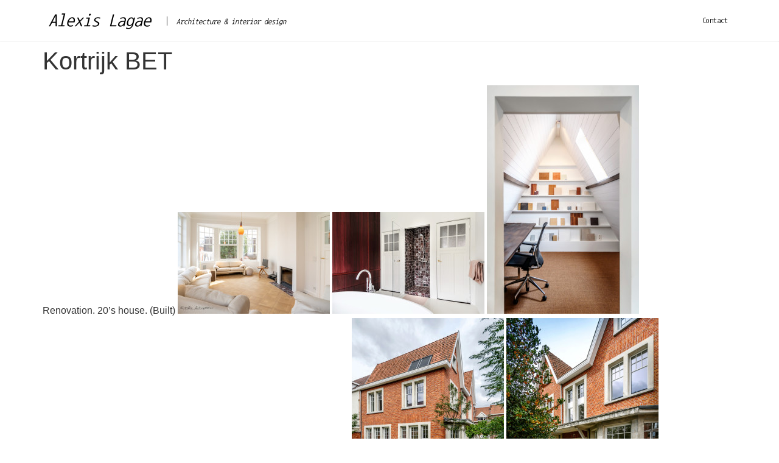

--- FILE ---
content_type: text/html; charset=UTF-8
request_url: http://www.alexislagae.be/2021/04/29/kortrijk-3/
body_size: 9282
content:
<!doctype html>
<html lang="en-GB">
<head>
	<meta charset="UTF-8">
		<meta name="viewport" content="width=device-width, initial-scale=1">
	<link rel="profile" href="https://gmpg.org/xfn/11">
	<title>Kortrijk BET &#8211; Alexis Lagae</title>
<meta name='robots' content='max-image-preview:large' />
<link rel='dns-prefetch' href='//s.w.org' />
<link rel="alternate" type="application/rss+xml" title="Alexis Lagae &raquo; Feed" href="http://www.alexislagae.be/feed/" />
<link rel="alternate" type="application/rss+xml" title="Alexis Lagae &raquo; Comments Feed" href="http://www.alexislagae.be/comments/feed/" />
<link rel="alternate" type="application/rss+xml" title="Alexis Lagae &raquo; Kortrijk BET Comments Feed" href="http://www.alexislagae.be/2021/04/29/kortrijk-3/feed/" />
<script>
window._wpemojiSettings = {"baseUrl":"https:\/\/s.w.org\/images\/core\/emoji\/14.0.0\/72x72\/","ext":".png","svgUrl":"https:\/\/s.w.org\/images\/core\/emoji\/14.0.0\/svg\/","svgExt":".svg","source":{"concatemoji":"http:\/\/www.alexislagae.be\/wp-includes\/js\/wp-emoji-release.min.js?ver=6.0.11"}};
/*! This file is auto-generated */
!function(e,a,t){var n,r,o,i=a.createElement("canvas"),p=i.getContext&&i.getContext("2d");function s(e,t){var a=String.fromCharCode,e=(p.clearRect(0,0,i.width,i.height),p.fillText(a.apply(this,e),0,0),i.toDataURL());return p.clearRect(0,0,i.width,i.height),p.fillText(a.apply(this,t),0,0),e===i.toDataURL()}function c(e){var t=a.createElement("script");t.src=e,t.defer=t.type="text/javascript",a.getElementsByTagName("head")[0].appendChild(t)}for(o=Array("flag","emoji"),t.supports={everything:!0,everythingExceptFlag:!0},r=0;r<o.length;r++)t.supports[o[r]]=function(e){if(!p||!p.fillText)return!1;switch(p.textBaseline="top",p.font="600 32px Arial",e){case"flag":return s([127987,65039,8205,9895,65039],[127987,65039,8203,9895,65039])?!1:!s([55356,56826,55356,56819],[55356,56826,8203,55356,56819])&&!s([55356,57332,56128,56423,56128,56418,56128,56421,56128,56430,56128,56423,56128,56447],[55356,57332,8203,56128,56423,8203,56128,56418,8203,56128,56421,8203,56128,56430,8203,56128,56423,8203,56128,56447]);case"emoji":return!s([129777,127995,8205,129778,127999],[129777,127995,8203,129778,127999])}return!1}(o[r]),t.supports.everything=t.supports.everything&&t.supports[o[r]],"flag"!==o[r]&&(t.supports.everythingExceptFlag=t.supports.everythingExceptFlag&&t.supports[o[r]]);t.supports.everythingExceptFlag=t.supports.everythingExceptFlag&&!t.supports.flag,t.DOMReady=!1,t.readyCallback=function(){t.DOMReady=!0},t.supports.everything||(n=function(){t.readyCallback()},a.addEventListener?(a.addEventListener("DOMContentLoaded",n,!1),e.addEventListener("load",n,!1)):(e.attachEvent("onload",n),a.attachEvent("onreadystatechange",function(){"complete"===a.readyState&&t.readyCallback()})),(e=t.source||{}).concatemoji?c(e.concatemoji):e.wpemoji&&e.twemoji&&(c(e.twemoji),c(e.wpemoji)))}(window,document,window._wpemojiSettings);
</script>
<style>
img.wp-smiley,
img.emoji {
	display: inline !important;
	border: none !important;
	box-shadow: none !important;
	height: 1em !important;
	width: 1em !important;
	margin: 0 0.07em !important;
	vertical-align: -0.1em !important;
	background: none !important;
	padding: 0 !important;
}
</style>
	<link rel='stylesheet' id='wp-block-library-css'  href='http://www.alexislagae.be/wp-includes/css/dist/block-library/style.min.css?ver=6.0.11' media='all' />
<link rel='stylesheet' id='jet-engine-frontend-css'  href='http://www.alexislagae.be/wp-content/plugins/jet-engine/assets/css/frontend.css?ver=3.0.5' media='all' />
<style id='global-styles-inline-css'>
body{--wp--preset--color--black: #000000;--wp--preset--color--cyan-bluish-gray: #abb8c3;--wp--preset--color--white: #ffffff;--wp--preset--color--pale-pink: #f78da7;--wp--preset--color--vivid-red: #cf2e2e;--wp--preset--color--luminous-vivid-orange: #ff6900;--wp--preset--color--luminous-vivid-amber: #fcb900;--wp--preset--color--light-green-cyan: #7bdcb5;--wp--preset--color--vivid-green-cyan: #00d084;--wp--preset--color--pale-cyan-blue: #8ed1fc;--wp--preset--color--vivid-cyan-blue: #0693e3;--wp--preset--color--vivid-purple: #9b51e0;--wp--preset--gradient--vivid-cyan-blue-to-vivid-purple: linear-gradient(135deg,rgba(6,147,227,1) 0%,rgb(155,81,224) 100%);--wp--preset--gradient--light-green-cyan-to-vivid-green-cyan: linear-gradient(135deg,rgb(122,220,180) 0%,rgb(0,208,130) 100%);--wp--preset--gradient--luminous-vivid-amber-to-luminous-vivid-orange: linear-gradient(135deg,rgba(252,185,0,1) 0%,rgba(255,105,0,1) 100%);--wp--preset--gradient--luminous-vivid-orange-to-vivid-red: linear-gradient(135deg,rgba(255,105,0,1) 0%,rgb(207,46,46) 100%);--wp--preset--gradient--very-light-gray-to-cyan-bluish-gray: linear-gradient(135deg,rgb(238,238,238) 0%,rgb(169,184,195) 100%);--wp--preset--gradient--cool-to-warm-spectrum: linear-gradient(135deg,rgb(74,234,220) 0%,rgb(151,120,209) 20%,rgb(207,42,186) 40%,rgb(238,44,130) 60%,rgb(251,105,98) 80%,rgb(254,248,76) 100%);--wp--preset--gradient--blush-light-purple: linear-gradient(135deg,rgb(255,206,236) 0%,rgb(152,150,240) 100%);--wp--preset--gradient--blush-bordeaux: linear-gradient(135deg,rgb(254,205,165) 0%,rgb(254,45,45) 50%,rgb(107,0,62) 100%);--wp--preset--gradient--luminous-dusk: linear-gradient(135deg,rgb(255,203,112) 0%,rgb(199,81,192) 50%,rgb(65,88,208) 100%);--wp--preset--gradient--pale-ocean: linear-gradient(135deg,rgb(255,245,203) 0%,rgb(182,227,212) 50%,rgb(51,167,181) 100%);--wp--preset--gradient--electric-grass: linear-gradient(135deg,rgb(202,248,128) 0%,rgb(113,206,126) 100%);--wp--preset--gradient--midnight: linear-gradient(135deg,rgb(2,3,129) 0%,rgb(40,116,252) 100%);--wp--preset--duotone--dark-grayscale: url('#wp-duotone-dark-grayscale');--wp--preset--duotone--grayscale: url('#wp-duotone-grayscale');--wp--preset--duotone--purple-yellow: url('#wp-duotone-purple-yellow');--wp--preset--duotone--blue-red: url('#wp-duotone-blue-red');--wp--preset--duotone--midnight: url('#wp-duotone-midnight');--wp--preset--duotone--magenta-yellow: url('#wp-duotone-magenta-yellow');--wp--preset--duotone--purple-green: url('#wp-duotone-purple-green');--wp--preset--duotone--blue-orange: url('#wp-duotone-blue-orange');--wp--preset--font-size--small: 13px;--wp--preset--font-size--medium: 20px;--wp--preset--font-size--large: 36px;--wp--preset--font-size--x-large: 42px;}.has-black-color{color: var(--wp--preset--color--black) !important;}.has-cyan-bluish-gray-color{color: var(--wp--preset--color--cyan-bluish-gray) !important;}.has-white-color{color: var(--wp--preset--color--white) !important;}.has-pale-pink-color{color: var(--wp--preset--color--pale-pink) !important;}.has-vivid-red-color{color: var(--wp--preset--color--vivid-red) !important;}.has-luminous-vivid-orange-color{color: var(--wp--preset--color--luminous-vivid-orange) !important;}.has-luminous-vivid-amber-color{color: var(--wp--preset--color--luminous-vivid-amber) !important;}.has-light-green-cyan-color{color: var(--wp--preset--color--light-green-cyan) !important;}.has-vivid-green-cyan-color{color: var(--wp--preset--color--vivid-green-cyan) !important;}.has-pale-cyan-blue-color{color: var(--wp--preset--color--pale-cyan-blue) !important;}.has-vivid-cyan-blue-color{color: var(--wp--preset--color--vivid-cyan-blue) !important;}.has-vivid-purple-color{color: var(--wp--preset--color--vivid-purple) !important;}.has-black-background-color{background-color: var(--wp--preset--color--black) !important;}.has-cyan-bluish-gray-background-color{background-color: var(--wp--preset--color--cyan-bluish-gray) !important;}.has-white-background-color{background-color: var(--wp--preset--color--white) !important;}.has-pale-pink-background-color{background-color: var(--wp--preset--color--pale-pink) !important;}.has-vivid-red-background-color{background-color: var(--wp--preset--color--vivid-red) !important;}.has-luminous-vivid-orange-background-color{background-color: var(--wp--preset--color--luminous-vivid-orange) !important;}.has-luminous-vivid-amber-background-color{background-color: var(--wp--preset--color--luminous-vivid-amber) !important;}.has-light-green-cyan-background-color{background-color: var(--wp--preset--color--light-green-cyan) !important;}.has-vivid-green-cyan-background-color{background-color: var(--wp--preset--color--vivid-green-cyan) !important;}.has-pale-cyan-blue-background-color{background-color: var(--wp--preset--color--pale-cyan-blue) !important;}.has-vivid-cyan-blue-background-color{background-color: var(--wp--preset--color--vivid-cyan-blue) !important;}.has-vivid-purple-background-color{background-color: var(--wp--preset--color--vivid-purple) !important;}.has-black-border-color{border-color: var(--wp--preset--color--black) !important;}.has-cyan-bluish-gray-border-color{border-color: var(--wp--preset--color--cyan-bluish-gray) !important;}.has-white-border-color{border-color: var(--wp--preset--color--white) !important;}.has-pale-pink-border-color{border-color: var(--wp--preset--color--pale-pink) !important;}.has-vivid-red-border-color{border-color: var(--wp--preset--color--vivid-red) !important;}.has-luminous-vivid-orange-border-color{border-color: var(--wp--preset--color--luminous-vivid-orange) !important;}.has-luminous-vivid-amber-border-color{border-color: var(--wp--preset--color--luminous-vivid-amber) !important;}.has-light-green-cyan-border-color{border-color: var(--wp--preset--color--light-green-cyan) !important;}.has-vivid-green-cyan-border-color{border-color: var(--wp--preset--color--vivid-green-cyan) !important;}.has-pale-cyan-blue-border-color{border-color: var(--wp--preset--color--pale-cyan-blue) !important;}.has-vivid-cyan-blue-border-color{border-color: var(--wp--preset--color--vivid-cyan-blue) !important;}.has-vivid-purple-border-color{border-color: var(--wp--preset--color--vivid-purple) !important;}.has-vivid-cyan-blue-to-vivid-purple-gradient-background{background: var(--wp--preset--gradient--vivid-cyan-blue-to-vivid-purple) !important;}.has-light-green-cyan-to-vivid-green-cyan-gradient-background{background: var(--wp--preset--gradient--light-green-cyan-to-vivid-green-cyan) !important;}.has-luminous-vivid-amber-to-luminous-vivid-orange-gradient-background{background: var(--wp--preset--gradient--luminous-vivid-amber-to-luminous-vivid-orange) !important;}.has-luminous-vivid-orange-to-vivid-red-gradient-background{background: var(--wp--preset--gradient--luminous-vivid-orange-to-vivid-red) !important;}.has-very-light-gray-to-cyan-bluish-gray-gradient-background{background: var(--wp--preset--gradient--very-light-gray-to-cyan-bluish-gray) !important;}.has-cool-to-warm-spectrum-gradient-background{background: var(--wp--preset--gradient--cool-to-warm-spectrum) !important;}.has-blush-light-purple-gradient-background{background: var(--wp--preset--gradient--blush-light-purple) !important;}.has-blush-bordeaux-gradient-background{background: var(--wp--preset--gradient--blush-bordeaux) !important;}.has-luminous-dusk-gradient-background{background: var(--wp--preset--gradient--luminous-dusk) !important;}.has-pale-ocean-gradient-background{background: var(--wp--preset--gradient--pale-ocean) !important;}.has-electric-grass-gradient-background{background: var(--wp--preset--gradient--electric-grass) !important;}.has-midnight-gradient-background{background: var(--wp--preset--gradient--midnight) !important;}.has-small-font-size{font-size: var(--wp--preset--font-size--small) !important;}.has-medium-font-size{font-size: var(--wp--preset--font-size--medium) !important;}.has-large-font-size{font-size: var(--wp--preset--font-size--large) !important;}.has-x-large-font-size{font-size: var(--wp--preset--font-size--x-large) !important;}
</style>
<link rel='stylesheet' id='hello-elementor-css'  href='http://www.alexislagae.be/wp-content/themes/hello-elementor/style.min.css?ver=2.6.1' media='all' />
<link rel='stylesheet' id='hello-elementor-theme-style-css'  href='http://www.alexislagae.be/wp-content/themes/hello-elementor/theme.min.css?ver=2.6.1' media='all' />
<link rel='stylesheet' id='elementor-frontend-css'  href='http://www.alexislagae.be/wp-content/plugins/elementor/assets/css/frontend-lite.min.css?ver=3.23.4' media='all' />
<link rel='stylesheet' id='elementor-post-811-css'  href='http://www.alexislagae.be/wp-content/uploads/elementor/css/post-811.css?ver=1722893821' media='all' />
<link rel='stylesheet' id='font-awesome-css'  href='http://www.alexislagae.be/wp-content/plugins/elementor/assets/lib/font-awesome/css/font-awesome.min.css?ver=4.7.0' media='all' />
<link rel='stylesheet' id='jet-popup-frontend-css'  href='http://www.alexislagae.be/wp-content/plugins/jet-popup/assets/css/jet-popup-frontend.css?ver=1.6.1' media='all' />
<link rel='stylesheet' id='jet-elements-css'  href='http://www.alexislagae.be/wp-content/plugins/jet-elements/assets/css/jet-elements.css?ver=2.6.6' media='all' />
<link rel='stylesheet' id='jet-elements-skin-css'  href='http://www.alexislagae.be/wp-content/plugins/jet-elements/assets/css/jet-elements-skin.css?ver=2.6.6' media='all' />
<link rel='stylesheet' id='elementor-icons-css'  href='http://www.alexislagae.be/wp-content/plugins/elementor/assets/lib/eicons/css/elementor-icons.min.css?ver=5.30.0' media='all' />
<link rel='stylesheet' id='swiper-css'  href='http://www.alexislagae.be/wp-content/plugins/elementor/assets/lib/swiper/v8/css/swiper.min.css?ver=8.4.5' media='all' />
<link rel='stylesheet' id='elementor-pro-css'  href='http://www.alexislagae.be/wp-content/plugins/elementor-pro/assets/css/frontend-lite.min.css?ver=3.7.5' media='all' />
<link rel='stylesheet' id='elementor-global-css'  href='http://www.alexislagae.be/wp-content/uploads/elementor/css/global.css?ver=1722893822' media='all' />
<link rel='stylesheet' id='elementor-post-900-css'  href='http://www.alexislagae.be/wp-content/uploads/elementor/css/post-900.css?ver=1722893822' media='all' />
<link rel='stylesheet' id='elementor-post-904-css'  href='http://www.alexislagae.be/wp-content/uploads/elementor/css/post-904.css?ver=1722893822' media='all' />
<link rel='stylesheet' id='google-fonts-1-css'  href='https://fonts.googleapis.com/css?family=Nanum+Gothic+Coding%3A100%2C100italic%2C200%2C200italic%2C300%2C300italic%2C400%2C400italic%2C500%2C500italic%2C600%2C600italic%2C700%2C700italic%2C800%2C800italic%2C900%2C900italic&#038;display=auto&#038;ver=6.0.11' media='all' />
<link rel="preconnect" href="https://fonts.gstatic.com/" crossorigin><script src='http://www.alexislagae.be/wp-includes/js/jquery/jquery.min.js?ver=3.6.0' id='jquery-core-js'></script>
<script src='http://www.alexislagae.be/wp-includes/js/jquery/jquery-migrate.min.js?ver=3.3.2' id='jquery-migrate-js'></script>
<link rel="https://api.w.org/" href="http://www.alexislagae.be/wp-json/" /><link rel="alternate" type="application/json" href="http://www.alexislagae.be/wp-json/wp/v2/posts/552" /><link rel="EditURI" type="application/rsd+xml" title="RSD" href="http://www.alexislagae.be/xmlrpc.php?rsd" />
<link rel="wlwmanifest" type="application/wlwmanifest+xml" href="http://www.alexislagae.be/wp-includes/wlwmanifest.xml" /> 
<meta name="generator" content="WordPress 6.0.11" />
<link rel="canonical" href="http://www.alexislagae.be/2021/04/29/kortrijk-3/" />
<link rel='shortlink' href='http://www.alexislagae.be/?p=552' />
<link rel="alternate" type="application/json+oembed" href="http://www.alexislagae.be/wp-json/oembed/1.0/embed?url=http%3A%2F%2Fwww.alexislagae.be%2F2021%2F04%2F29%2Fkortrijk-3%2F" />
<link rel="alternate" type="text/xml+oembed" href="http://www.alexislagae.be/wp-json/oembed/1.0/embed?url=http%3A%2F%2Fwww.alexislagae.be%2F2021%2F04%2F29%2Fkortrijk-3%2F&#038;format=xml" />
<meta name="generator" content="Elementor 3.23.4; features: e_optimized_css_loading, additional_custom_breakpoints, e_lazyload; settings: css_print_method-external, google_font-enabled, font_display-auto">
			<style>
				.e-con.e-parent:nth-of-type(n+4):not(.e-lazyloaded):not(.e-no-lazyload),
				.e-con.e-parent:nth-of-type(n+4):not(.e-lazyloaded):not(.e-no-lazyload) * {
					background-image: none !important;
				}
				@media screen and (max-height: 1024px) {
					.e-con.e-parent:nth-of-type(n+3):not(.e-lazyloaded):not(.e-no-lazyload),
					.e-con.e-parent:nth-of-type(n+3):not(.e-lazyloaded):not(.e-no-lazyload) * {
						background-image: none !important;
					}
				}
				@media screen and (max-height: 640px) {
					.e-con.e-parent:nth-of-type(n+2):not(.e-lazyloaded):not(.e-no-lazyload),
					.e-con.e-parent:nth-of-type(n+2):not(.e-lazyloaded):not(.e-no-lazyload) * {
						background-image: none !important;
					}
				}
			</style>
			<link rel="icon" href="http://www.alexislagae.be/wp-content/uploads/2022/10/cropped-Favicon-32x32.png" sizes="32x32" />
<link rel="icon" href="http://www.alexislagae.be/wp-content/uploads/2022/10/cropped-Favicon-192x192.png" sizes="192x192" />
<link rel="apple-touch-icon" href="http://www.alexislagae.be/wp-content/uploads/2022/10/cropped-Favicon-180x180.png" />
<meta name="msapplication-TileImage" content="http://www.alexislagae.be/wp-content/uploads/2022/10/cropped-Favicon-270x270.png" />
		<style id="wp-custom-css">
			.elementor-853 .elementor-element.elementor-element-d1c6f73 .jet-listing-dynamic-field .jet-listing-dynamic-field__content {
    width: auto;
    font-size: 0.8em;
    font-style: italic;
}

.elementor-853 .elementor-element.elementor-element-cb9bd01 {
    width: auto;
    max-width: auto;
    font-size: 0.8em;
    font-style: italic;
}		</style>
		</head>
<body class="post-template-default single single-post postid-552 single-format-standard elementor-default elementor-kit-811">

<svg xmlns="http://www.w3.org/2000/svg" viewBox="0 0 0 0" width="0" height="0" focusable="false" role="none" style="visibility: hidden; position: absolute; left: -9999px; overflow: hidden;" ><defs><filter id="wp-duotone-dark-grayscale"><feColorMatrix color-interpolation-filters="sRGB" type="matrix" values=" .299 .587 .114 0 0 .299 .587 .114 0 0 .299 .587 .114 0 0 .299 .587 .114 0 0 " /><feComponentTransfer color-interpolation-filters="sRGB" ><feFuncR type="table" tableValues="0 0.49803921568627" /><feFuncG type="table" tableValues="0 0.49803921568627" /><feFuncB type="table" tableValues="0 0.49803921568627" /><feFuncA type="table" tableValues="1 1" /></feComponentTransfer><feComposite in2="SourceGraphic" operator="in" /></filter></defs></svg><svg xmlns="http://www.w3.org/2000/svg" viewBox="0 0 0 0" width="0" height="0" focusable="false" role="none" style="visibility: hidden; position: absolute; left: -9999px; overflow: hidden;" ><defs><filter id="wp-duotone-grayscale"><feColorMatrix color-interpolation-filters="sRGB" type="matrix" values=" .299 .587 .114 0 0 .299 .587 .114 0 0 .299 .587 .114 0 0 .299 .587 .114 0 0 " /><feComponentTransfer color-interpolation-filters="sRGB" ><feFuncR type="table" tableValues="0 1" /><feFuncG type="table" tableValues="0 1" /><feFuncB type="table" tableValues="0 1" /><feFuncA type="table" tableValues="1 1" /></feComponentTransfer><feComposite in2="SourceGraphic" operator="in" /></filter></defs></svg><svg xmlns="http://www.w3.org/2000/svg" viewBox="0 0 0 0" width="0" height="0" focusable="false" role="none" style="visibility: hidden; position: absolute; left: -9999px; overflow: hidden;" ><defs><filter id="wp-duotone-purple-yellow"><feColorMatrix color-interpolation-filters="sRGB" type="matrix" values=" .299 .587 .114 0 0 .299 .587 .114 0 0 .299 .587 .114 0 0 .299 .587 .114 0 0 " /><feComponentTransfer color-interpolation-filters="sRGB" ><feFuncR type="table" tableValues="0.54901960784314 0.98823529411765" /><feFuncG type="table" tableValues="0 1" /><feFuncB type="table" tableValues="0.71764705882353 0.25490196078431" /><feFuncA type="table" tableValues="1 1" /></feComponentTransfer><feComposite in2="SourceGraphic" operator="in" /></filter></defs></svg><svg xmlns="http://www.w3.org/2000/svg" viewBox="0 0 0 0" width="0" height="0" focusable="false" role="none" style="visibility: hidden; position: absolute; left: -9999px; overflow: hidden;" ><defs><filter id="wp-duotone-blue-red"><feColorMatrix color-interpolation-filters="sRGB" type="matrix" values=" .299 .587 .114 0 0 .299 .587 .114 0 0 .299 .587 .114 0 0 .299 .587 .114 0 0 " /><feComponentTransfer color-interpolation-filters="sRGB" ><feFuncR type="table" tableValues="0 1" /><feFuncG type="table" tableValues="0 0.27843137254902" /><feFuncB type="table" tableValues="0.5921568627451 0.27843137254902" /><feFuncA type="table" tableValues="1 1" /></feComponentTransfer><feComposite in2="SourceGraphic" operator="in" /></filter></defs></svg><svg xmlns="http://www.w3.org/2000/svg" viewBox="0 0 0 0" width="0" height="0" focusable="false" role="none" style="visibility: hidden; position: absolute; left: -9999px; overflow: hidden;" ><defs><filter id="wp-duotone-midnight"><feColorMatrix color-interpolation-filters="sRGB" type="matrix" values=" .299 .587 .114 0 0 .299 .587 .114 0 0 .299 .587 .114 0 0 .299 .587 .114 0 0 " /><feComponentTransfer color-interpolation-filters="sRGB" ><feFuncR type="table" tableValues="0 0" /><feFuncG type="table" tableValues="0 0.64705882352941" /><feFuncB type="table" tableValues="0 1" /><feFuncA type="table" tableValues="1 1" /></feComponentTransfer><feComposite in2="SourceGraphic" operator="in" /></filter></defs></svg><svg xmlns="http://www.w3.org/2000/svg" viewBox="0 0 0 0" width="0" height="0" focusable="false" role="none" style="visibility: hidden; position: absolute; left: -9999px; overflow: hidden;" ><defs><filter id="wp-duotone-magenta-yellow"><feColorMatrix color-interpolation-filters="sRGB" type="matrix" values=" .299 .587 .114 0 0 .299 .587 .114 0 0 .299 .587 .114 0 0 .299 .587 .114 0 0 " /><feComponentTransfer color-interpolation-filters="sRGB" ><feFuncR type="table" tableValues="0.78039215686275 1" /><feFuncG type="table" tableValues="0 0.94901960784314" /><feFuncB type="table" tableValues="0.35294117647059 0.47058823529412" /><feFuncA type="table" tableValues="1 1" /></feComponentTransfer><feComposite in2="SourceGraphic" operator="in" /></filter></defs></svg><svg xmlns="http://www.w3.org/2000/svg" viewBox="0 0 0 0" width="0" height="0" focusable="false" role="none" style="visibility: hidden; position: absolute; left: -9999px; overflow: hidden;" ><defs><filter id="wp-duotone-purple-green"><feColorMatrix color-interpolation-filters="sRGB" type="matrix" values=" .299 .587 .114 0 0 .299 .587 .114 0 0 .299 .587 .114 0 0 .299 .587 .114 0 0 " /><feComponentTransfer color-interpolation-filters="sRGB" ><feFuncR type="table" tableValues="0.65098039215686 0.40392156862745" /><feFuncG type="table" tableValues="0 1" /><feFuncB type="table" tableValues="0.44705882352941 0.4" /><feFuncA type="table" tableValues="1 1" /></feComponentTransfer><feComposite in2="SourceGraphic" operator="in" /></filter></defs></svg><svg xmlns="http://www.w3.org/2000/svg" viewBox="0 0 0 0" width="0" height="0" focusable="false" role="none" style="visibility: hidden; position: absolute; left: -9999px; overflow: hidden;" ><defs><filter id="wp-duotone-blue-orange"><feColorMatrix color-interpolation-filters="sRGB" type="matrix" values=" .299 .587 .114 0 0 .299 .587 .114 0 0 .299 .587 .114 0 0 .299 .587 .114 0 0 " /><feComponentTransfer color-interpolation-filters="sRGB" ><feFuncR type="table" tableValues="0.098039215686275 1" /><feFuncG type="table" tableValues="0 0.66274509803922" /><feFuncB type="table" tableValues="0.84705882352941 0.41960784313725" /><feFuncA type="table" tableValues="1 1" /></feComponentTransfer><feComposite in2="SourceGraphic" operator="in" /></filter></defs></svg>
<a class="skip-link screen-reader-text" href="#content">
	Skip to content</a>

		<div data-elementor-type="header" data-elementor-id="900" class="elementor elementor-900 elementor-location-header">
					<div class="elementor-section-wrap">
								<section class="elementor-section elementor-top-section elementor-element elementor-element-20cab1e elementor-section-boxed elementor-section-height-default elementor-section-height-default" data-id="20cab1e" data-element_type="section" data-settings="{&quot;jet_parallax_layout_list&quot;:[],&quot;background_background&quot;:&quot;classic&quot;}">
						<div class="elementor-container elementor-column-gap-default">
					<div class="elementor-column elementor-col-33 elementor-top-column elementor-element elementor-element-f7f612e" data-id="f7f612e" data-element_type="column">
			<div class="elementor-widget-wrap elementor-element-populated">
						<div class="elementor-element elementor-element-145df87 elementor-widget elementor-widget-heading" data-id="145df87" data-element_type="widget" data-widget_type="heading.default">
				<div class="elementor-widget-container">
			<style>/*! elementor - v3.23.0 - 05-08-2024 */
.elementor-heading-title{padding:0;margin:0;line-height:1}.elementor-widget-heading .elementor-heading-title[class*=elementor-size-]>a{color:inherit;font-size:inherit;line-height:inherit}.elementor-widget-heading .elementor-heading-title.elementor-size-small{font-size:15px}.elementor-widget-heading .elementor-heading-title.elementor-size-medium{font-size:19px}.elementor-widget-heading .elementor-heading-title.elementor-size-large{font-size:29px}.elementor-widget-heading .elementor-heading-title.elementor-size-xl{font-size:39px}.elementor-widget-heading .elementor-heading-title.elementor-size-xxl{font-size:59px}</style><h1 class="elementor-heading-title elementor-size-default"><a href="https://www.alexislagae.be/">Alexis Lagae</a></h1>		</div>
				</div>
					</div>
		</div>
				<div class="elementor-column elementor-col-33 elementor-top-column elementor-element elementor-element-f46ace3" data-id="f46ace3" data-element_type="column">
			<div class="elementor-widget-wrap elementor-element-populated">
						<div class="elementor-element elementor-element-667d5b0 elementor-widget elementor-widget-heading" data-id="667d5b0" data-element_type="widget" data-widget_type="heading.default">
				<div class="elementor-widget-container">
			<h2 class="elementor-heading-title elementor-size-default">Architecture & interior design</h2>		</div>
				</div>
					</div>
		</div>
				<div class="elementor-column elementor-col-33 elementor-top-column elementor-element elementor-element-fa4e646" data-id="fa4e646" data-element_type="column">
			<div class="elementor-widget-wrap elementor-element-populated">
						<div class="elementor-element elementor-element-9fbb07e elementor-widget elementor-widget-heading" data-id="9fbb07e" data-element_type="widget" data-widget_type="heading.default">
				<div class="elementor-widget-container">
			<h2 class="elementor-heading-title elementor-size-default"><a href="https://www.alexislagae.be/contact/">Contact</a></h2>		</div>
				</div>
					</div>
		</div>
					</div>
		</section>
							</div>
				</div>
		
<main id="content" class="site-main post-552 post type-post status-publish format-standard hentry category-uncategorised" role="main">
			<header class="page-header">
			<h1 class="entry-title">Kortrijk BET</h1>		</header>
		<div class="page-content">
		<p>Renovation. 20&#8217;s house. (Built) <img width="250" height="167" class="alignnone size-medium wp-image-609" src="https://www.alexislagae.be/wp-content/uploads/2020/06/20190209_Architect-Alexis-Lagae_18-250x167.jpg" alt="8" srcset="http://www.alexislagae.be/wp-content/uploads/2020/06/20190209_Architect-Alexis-Lagae_18-250x167.jpg 250w, http://www.alexislagae.be/wp-content/uploads/2020/06/20190209_Architect-Alexis-Lagae_18-700x467.jpg 700w, http://www.alexislagae.be/wp-content/uploads/2020/06/20190209_Architect-Alexis-Lagae_18-120x80.jpg 120w, http://www.alexislagae.be/wp-content/uploads/2020/06/20190209_Architect-Alexis-Lagae_18-1130x753.jpg 1130w, http://www.alexislagae.be/wp-content/uploads/2020/06/20190209_Architect-Alexis-Lagae_18-555x370.jpg 555w" sizes="(max-width: 250px) 100vw, 250px" /> <img width="250" height="167" class="alignnone size-medium wp-image-608" src="https://www.alexislagae.be/wp-content/uploads/2020/06/checkwoonrepokortrijk20190910027-250x167.jpg" alt="4" srcset="http://www.alexislagae.be/wp-content/uploads/2020/06/checkwoonrepokortrijk20190910027-250x167.jpg 250w, http://www.alexislagae.be/wp-content/uploads/2020/06/checkwoonrepokortrijk20190910027-700x466.jpg 700w, http://www.alexislagae.be/wp-content/uploads/2020/06/checkwoonrepokortrijk20190910027-120x80.jpg 120w, http://www.alexislagae.be/wp-content/uploads/2020/06/checkwoonrepokortrijk20190910027-555x370.jpg 555w, http://www.alexislagae.be/wp-content/uploads/2020/06/checkwoonrepokortrijk20190910027.jpg 800w" sizes="(max-width: 250px) 100vw, 250px" /> <img fetchpriority="high" width="250" height="375" class="alignnone size-medium wp-image-607" src="https://www.alexislagae.be/wp-content/uploads/2020/06/checkwoonrepokortrijk20190910011-250x375.jpg" alt="6" srcset="http://www.alexislagae.be/wp-content/uploads/2020/06/checkwoonrepokortrijk20190910011-250x375.jpg 250w, http://www.alexislagae.be/wp-content/uploads/2020/06/checkwoonrepokortrijk20190910011-120x180.jpg 120w, http://www.alexislagae.be/wp-content/uploads/2020/06/checkwoonrepokortrijk20190910011.jpg 533w" sizes="(max-width: 250px) 100vw, 250px" /> <img loading="lazy" width="250" height="167" class="alignnone size-medium wp-image-605" src="https://www.alexislagae.be/wp-content/uploads/2020/06/checkwoonrepokortrijk20190910004-250x167.jpg" alt="1" srcset="http://www.alexislagae.be/wp-content/uploads/2020/06/checkwoonrepokortrijk20190910004-250x167.jpg 250w, http://www.alexislagae.be/wp-content/uploads/2020/06/checkwoonrepokortrijk20190910004-700x466.jpg 700w, http://www.alexislagae.be/wp-content/uploads/2020/06/checkwoonrepokortrijk20190910004-120x80.jpg 120w, http://www.alexislagae.be/wp-content/uploads/2020/06/checkwoonrepokortrijk20190910004-555x370.jpg 555w, http://www.alexislagae.be/wp-content/uploads/2020/06/checkwoonrepokortrijk20190910004.jpg 800w" sizes="(max-width: 250px) 100vw, 250px" /> <img loading="lazy" width="250" height="167" class="alignnone size-medium wp-image-606" src="https://www.alexislagae.be/wp-content/uploads/2020/06/checkwoonrepokortrijk20190910005-250x167.jpg" alt="5" srcset="http://www.alexislagae.be/wp-content/uploads/2020/06/checkwoonrepokortrijk20190910005-250x167.jpg 250w, http://www.alexislagae.be/wp-content/uploads/2020/06/checkwoonrepokortrijk20190910005-700x466.jpg 700w, http://www.alexislagae.be/wp-content/uploads/2020/06/checkwoonrepokortrijk20190910005-120x80.jpg 120w, http://www.alexislagae.be/wp-content/uploads/2020/06/checkwoonrepokortrijk20190910005-555x370.jpg 555w, http://www.alexislagae.be/wp-content/uploads/2020/06/checkwoonrepokortrijk20190910005.jpg 800w" sizes="(max-width: 250px) 100vw, 250px" /> <img loading="lazy" width="250" height="375" class="alignnone size-medium wp-image-604" src="https://www.alexislagae.be/wp-content/uploads/2020/06/checkwoonrepokortrijk20190910002-250x375.jpg" alt="3" srcset="http://www.alexislagae.be/wp-content/uploads/2020/06/checkwoonrepokortrijk20190910002-250x375.jpg 250w, http://www.alexislagae.be/wp-content/uploads/2020/06/checkwoonrepokortrijk20190910002-120x180.jpg 120w, http://www.alexislagae.be/wp-content/uploads/2020/06/checkwoonrepokortrijk20190910002.jpg 533w" sizes="(max-width: 250px) 100vw, 250px" /> <img loading="lazy" width="250" height="375" class="alignnone size-medium wp-image-603" src="https://www.alexislagae.be/wp-content/uploads/2020/06/checkwoonrepokortrijk20190910001-250x375.jpg" alt="2" srcset="http://www.alexislagae.be/wp-content/uploads/2020/06/checkwoonrepokortrijk20190910001-250x375.jpg 250w, http://www.alexislagae.be/wp-content/uploads/2020/06/checkwoonrepokortrijk20190910001-120x180.jpg 120w, http://www.alexislagae.be/wp-content/uploads/2020/06/checkwoonrepokortrijk20190910001.jpg 533w" sizes="(max-width: 250px) 100vw, 250px" /> <img loading="lazy" width="250" height="167" class="alignnone size-medium wp-image-602" src="https://www.alexislagae.be/wp-content/uploads/2020/06/20190209_Architect-Alexis-Lagae_05-250x167.jpg" alt="7" srcset="http://www.alexislagae.be/wp-content/uploads/2020/06/20190209_Architect-Alexis-Lagae_05-250x167.jpg 250w, http://www.alexislagae.be/wp-content/uploads/2020/06/20190209_Architect-Alexis-Lagae_05-700x467.jpg 700w, http://www.alexislagae.be/wp-content/uploads/2020/06/20190209_Architect-Alexis-Lagae_05-120x80.jpg 120w, http://www.alexislagae.be/wp-content/uploads/2020/06/20190209_Architect-Alexis-Lagae_05-1130x753.jpg 1130w, http://www.alexislagae.be/wp-content/uploads/2020/06/20190209_Architect-Alexis-Lagae_05-555x370.jpg 555w" sizes="(max-width: 250px) 100vw, 250px" /></p>
		<div class="post-tags">
					</div>
			</div>

	<section id="comments" class="comments-area">

	

	<div id="respond" class="comment-respond">
		<h2 id="reply-title" class="comment-reply-title">Leave a Reply <small><a rel="nofollow" id="cancel-comment-reply-link" href="/2021/04/29/kortrijk-3/#respond" style="display:none;">Cancel reply</a></small></h2><form action="http://www.alexislagae.be/wp-comments-post.php" method="post" id="commentform" class="comment-form" novalidate><p class="comment-notes"><span id="email-notes">Your email address will not be published.</span> <span class="required-field-message" aria-hidden="true">Required fields are marked <span class="required" aria-hidden="true">*</span></span></p><p class="comment-form-comment"><label for="comment">Comment <span class="required" aria-hidden="true">*</span></label> <textarea id="comment" name="comment" cols="45" rows="8" maxlength="65525" required></textarea></p><p class="comment-form-author"><label for="author">Name <span class="required" aria-hidden="true">*</span></label> <input id="author" name="author" type="text" value="" size="30" maxlength="245" required /></p>
<p class="comment-form-email"><label for="email">Email <span class="required" aria-hidden="true">*</span></label> <input id="email" name="email" type="email" value="" size="30" maxlength="100" aria-describedby="email-notes" required /></p>
<p class="comment-form-url"><label for="url">Website</label> <input id="url" name="url" type="url" value="" size="30" maxlength="200" /></p>
<p class="comment-form-cookies-consent"><input id="wp-comment-cookies-consent" name="wp-comment-cookies-consent" type="checkbox" value="yes" /> <label for="wp-comment-cookies-consent">Save my name, email, and website in this browser for the next time I comment.</label></p>
<p class="form-submit"><input name="submit" type="submit" id="submit" class="submit" value="Post Comment" /> <input type='hidden' name='comment_post_ID' value='552' id='comment_post_ID' />
<input type='hidden' name='comment_parent' id='comment_parent' value='0' />
</p></form>	</div><!-- #respond -->
	
</section><!-- .comments-area -->
</main>

			<div data-elementor-type="footer" data-elementor-id="904" class="elementor elementor-904 elementor-location-footer">
					<div class="elementor-section-wrap">
								<section class="elementor-section elementor-top-section elementor-element elementor-element-087fd78 elementor-section-boxed elementor-section-height-default elementor-section-height-default" data-id="087fd78" data-element_type="section" data-settings="{&quot;jet_parallax_layout_list&quot;:[],&quot;background_background&quot;:&quot;classic&quot;}">
						<div class="elementor-container elementor-column-gap-default">
					<div class="elementor-column elementor-col-33 elementor-top-column elementor-element elementor-element-7fb451e" data-id="7fb451e" data-element_type="column">
			<div class="elementor-widget-wrap elementor-element-populated">
						<div class="elementor-element elementor-element-464b02a elementor-widget elementor-widget-text-editor" data-id="464b02a" data-element_type="widget" data-widget_type="text-editor.default">
				<div class="elementor-widget-container">
			<style>/*! elementor - v3.23.0 - 05-08-2024 */
.elementor-widget-text-editor.elementor-drop-cap-view-stacked .elementor-drop-cap{background-color:#69727d;color:#fff}.elementor-widget-text-editor.elementor-drop-cap-view-framed .elementor-drop-cap{color:#69727d;border:3px solid;background-color:transparent}.elementor-widget-text-editor:not(.elementor-drop-cap-view-default) .elementor-drop-cap{margin-top:8px}.elementor-widget-text-editor:not(.elementor-drop-cap-view-default) .elementor-drop-cap-letter{width:1em;height:1em}.elementor-widget-text-editor .elementor-drop-cap{float:left;text-align:center;line-height:1;font-size:50px}.elementor-widget-text-editor .elementor-drop-cap-letter{display:inline-block}</style>				<p>Alexis Lagae <br />© 2022 Alexis Lagae</p>						</div>
				</div>
					</div>
		</div>
				<div class="elementor-column elementor-col-33 elementor-top-column elementor-element elementor-element-eeddc03" data-id="eeddc03" data-element_type="column">
			<div class="elementor-widget-wrap elementor-element-populated">
						<div class="elementor-element elementor-element-572c2e0 elementor-widget elementor-widget-text-editor" data-id="572c2e0" data-element_type="widget" data-widget_type="text-editor.default">
				<div class="elementor-widget-container">
							contact<br>
Alexis Lagae<br>
0485 23 39 54<br>
architect@alexislagae.be<br>						</div>
				</div>
					</div>
		</div>
				<div class="elementor-column elementor-col-33 elementor-top-column elementor-element elementor-element-a051ff9" data-id="a051ff9" data-element_type="column">
			<div class="elementor-widget-wrap">
							</div>
		</div>
					</div>
		</section>
							</div>
				</div>
		
			<script type='text/javascript'>
				const lazyloadRunObserver = () => {
					const lazyloadBackgrounds = document.querySelectorAll( `.e-con.e-parent:not(.e-lazyloaded)` );
					const lazyloadBackgroundObserver = new IntersectionObserver( ( entries ) => {
						entries.forEach( ( entry ) => {
							if ( entry.isIntersecting ) {
								let lazyloadBackground = entry.target;
								if( lazyloadBackground ) {
									lazyloadBackground.classList.add( 'e-lazyloaded' );
								}
								lazyloadBackgroundObserver.unobserve( entry.target );
							}
						});
					}, { rootMargin: '200px 0px 200px 0px' } );
					lazyloadBackgrounds.forEach( ( lazyloadBackground ) => {
						lazyloadBackgroundObserver.observe( lazyloadBackground );
					} );
				};
				const events = [
					'DOMContentLoaded',
					'elementor/lazyload/observe',
				];
				events.forEach( ( event ) => {
					document.addEventListener( event, lazyloadRunObserver );
				} );
			</script>
			<script src='http://www.alexislagae.be/wp-content/themes/hello-elementor/assets/js/hello-frontend.min.js?ver=1.0.0' id='hello-theme-frontend-js'></script>
<script src='http://www.alexislagae.be/wp-includes/js/comment-reply.min.js?ver=6.0.11' id='comment-reply-js'></script>
<script src='http://www.alexislagae.be/wp-content/plugins/elementor-pro/assets/js/webpack-pro.runtime.min.js?ver=3.7.5' id='elementor-pro-webpack-runtime-js'></script>
<script src='http://www.alexislagae.be/wp-content/plugins/elementor/assets/js/webpack.runtime.min.js?ver=3.23.4' id='elementor-webpack-runtime-js'></script>
<script src='http://www.alexislagae.be/wp-content/plugins/elementor/assets/js/frontend-modules.min.js?ver=3.23.4' id='elementor-frontend-modules-js'></script>
<script src='http://www.alexislagae.be/wp-includes/js/dist/vendor/regenerator-runtime.min.js?ver=0.13.9' id='regenerator-runtime-js'></script>
<script src='http://www.alexislagae.be/wp-includes/js/dist/vendor/wp-polyfill.min.js?ver=3.15.0' id='wp-polyfill-js'></script>
<script src='http://www.alexislagae.be/wp-includes/js/dist/hooks.min.js?ver=c6d64f2cb8f5c6bb49caca37f8828ce3' id='wp-hooks-js'></script>
<script src='http://www.alexislagae.be/wp-includes/js/dist/i18n.min.js?ver=ebee46757c6a411e38fd079a7ac71d94' id='wp-i18n-js'></script>
<script id='wp-i18n-js-after'>
wp.i18n.setLocaleData( { 'text direction\u0004ltr': [ 'ltr' ] } );
</script>
<script id='elementor-pro-frontend-js-before'>
var ElementorProFrontendConfig = {"ajaxurl":"http:\/\/www.alexislagae.be\/wp-admin\/admin-ajax.php","nonce":"da03a72d7e","urls":{"assets":"http:\/\/www.alexislagae.be\/wp-content\/plugins\/elementor-pro\/assets\/","rest":"http:\/\/www.alexislagae.be\/wp-json\/"},"shareButtonsNetworks":{"facebook":{"title":"Facebook","has_counter":true},"twitter":{"title":"Twitter"},"linkedin":{"title":"LinkedIn","has_counter":true},"pinterest":{"title":"Pinterest","has_counter":true},"reddit":{"title":"Reddit","has_counter":true},"vk":{"title":"VK","has_counter":true},"odnoklassniki":{"title":"OK","has_counter":true},"tumblr":{"title":"Tumblr"},"digg":{"title":"Digg"},"skype":{"title":"Skype"},"stumbleupon":{"title":"StumbleUpon","has_counter":true},"mix":{"title":"Mix"},"telegram":{"title":"Telegram"},"pocket":{"title":"Pocket","has_counter":true},"xing":{"title":"XING","has_counter":true},"whatsapp":{"title":"WhatsApp"},"email":{"title":"Email"},"print":{"title":"Print"}},"facebook_sdk":{"lang":"en_GB","app_id":""},"lottie":{"defaultAnimationUrl":"http:\/\/www.alexislagae.be\/wp-content\/plugins\/elementor-pro\/modules\/lottie\/assets\/animations\/default.json"}};
</script>
<script src='http://www.alexislagae.be/wp-content/plugins/elementor-pro/assets/js/frontend.min.js?ver=3.7.5' id='elementor-pro-frontend-js'></script>
<script src='http://www.alexislagae.be/wp-content/plugins/elementor/assets/lib/waypoints/waypoints.min.js?ver=4.0.2' id='elementor-waypoints-js'></script>
<script src='http://www.alexislagae.be/wp-includes/js/jquery/ui/core.min.js?ver=1.13.1' id='jquery-ui-core-js'></script>
<script id='elementor-frontend-js-before'>
var elementorFrontendConfig = {"environmentMode":{"edit":false,"wpPreview":false,"isScriptDebug":false},"i18n":{"shareOnFacebook":"Share on Facebook","shareOnTwitter":"Share on Twitter","pinIt":"Pin it","download":"Download","downloadImage":"Download image","fullscreen":"Fullscreen","zoom":"Zoom","share":"Share","playVideo":"Play Video","previous":"Previous","next":"Next","close":"Close","a11yCarouselWrapperAriaLabel":"Carousel | Horizontal scrolling: Arrow Left & Right","a11yCarouselPrevSlideMessage":"Previous slide","a11yCarouselNextSlideMessage":"Next slide","a11yCarouselFirstSlideMessage":"This is the first slide","a11yCarouselLastSlideMessage":"This is the last slide","a11yCarouselPaginationBulletMessage":"Go to slide"},"is_rtl":false,"breakpoints":{"xs":0,"sm":480,"md":768,"lg":1025,"xl":1440,"xxl":1600},"responsive":{"breakpoints":{"mobile":{"label":"Mobile Portrait","value":767,"default_value":767,"direction":"max","is_enabled":true},"mobile_extra":{"label":"Mobile Landscape","value":880,"default_value":880,"direction":"max","is_enabled":false},"tablet":{"label":"Tablet Portrait","value":1024,"default_value":1024,"direction":"max","is_enabled":true},"tablet_extra":{"label":"Tablet Landscape","value":1200,"default_value":1200,"direction":"max","is_enabled":false},"laptop":{"label":"Laptop","value":1366,"default_value":1366,"direction":"max","is_enabled":false},"widescreen":{"label":"Widescreen","value":2400,"default_value":2400,"direction":"min","is_enabled":false}}},"version":"3.23.4","is_static":false,"experimentalFeatures":{"e_optimized_css_loading":true,"additional_custom_breakpoints":true,"container_grid":true,"e_swiper_latest":true,"e_nested_atomic_repeaters":true,"e_onboarding":true,"theme_builder_v2":true,"hello-theme-header-footer":true,"home_screen":true,"ai-layout":true,"landing-pages":true,"e_lazyload":true,"page-transitions":true,"notes":true,"form-submissions":true,"e_scroll_snap":true},"urls":{"assets":"http:\/\/www.alexislagae.be\/wp-content\/plugins\/elementor\/assets\/","ajaxurl":"http:\/\/www.alexislagae.be\/wp-admin\/admin-ajax.php"},"nonces":{"floatingButtonsClickTracking":"00b3e99dc4"},"swiperClass":"swiper","settings":{"page":[],"editorPreferences":[]},"kit":{"active_breakpoints":["viewport_mobile","viewport_tablet"],"global_image_lightbox":"yes","lightbox_enable_counter":"yes","lightbox_enable_fullscreen":"yes","lightbox_enable_zoom":"yes","lightbox_enable_share":"yes","lightbox_title_src":"title","lightbox_description_src":"description","hello_header_logo_type":"title","hello_footer_logo_type":"logo"},"post":{"id":552,"title":"Kortrijk%20BET%20%E2%80%93%20Alexis%20Lagae","excerpt":"","featuredImage":false}};
</script>
<script src='http://www.alexislagae.be/wp-content/plugins/elementor/assets/js/frontend.min.js?ver=3.23.4' id='elementor-frontend-js'></script>
<script src='http://www.alexislagae.be/wp-content/plugins/elementor-pro/assets/js/preloaded-elements-handlers.min.js?ver=3.7.5' id='pro-preloaded-elements-handlers-js'></script>
<script id='jet-elements-js-extra'>
var jetElements = {"ajaxUrl":"http:\/\/www.alexislagae.be\/wp-admin\/admin-ajax.php","isMobile":"false","templateApiUrl":"http:\/\/www.alexislagae.be\/wp-json\/jet-elements-api\/v1\/elementor-template","devMode":"false","messages":{"invalidMail":"Please specify a valid e-mail"}};
</script>
<script src='http://www.alexislagae.be/wp-content/plugins/jet-elements/assets/js/jet-elements.min.js?ver=2.6.6' id='jet-elements-js'></script>
<script src='http://www.alexislagae.be/wp-content/plugins/jet-elements/assets/js/lib/anime-js/anime.min.js?ver=2.2.0' id='jet-anime-js-js'></script>
<script id='jet-popup-frontend-js-extra'>
var jetPopupData = {"elements_data":{"sections":[],"columns":[],"widgets":[]},"version":"1.6.1","ajax_url":"http:\/\/www.alexislagae.be\/wp-admin\/admin-ajax.php"};
</script>
<script src='http://www.alexislagae.be/wp-content/plugins/jet-popup/assets/js/jet-popup-frontend.js?ver=1.6.1' id='jet-popup-frontend-js'></script>

</body>
</html>


--- FILE ---
content_type: text/css
request_url: http://www.alexislagae.be/wp-content/uploads/elementor/css/post-811.css?ver=1722893821
body_size: 474
content:
.elementor-kit-811{--e-global-color-primary:#000000;--e-global-color-secondary:#54595F;--e-global-color-text:#7A7A7A;--e-global-color-accent:#000000;--e-global-typography-primary-font-family:"Nanum Gothic Coding";--e-global-typography-primary-font-weight:600;--e-global-typography-secondary-font-family:"Nanum Gothic Coding";--e-global-typography-secondary-font-weight:400;--e-global-typography-text-font-family:"Nanum Gothic Coding";--e-global-typography-text-font-weight:400;--e-global-typography-accent-font-family:"Nanum Gothic Coding";--e-global-typography-accent-font-weight:500;}.elementor-kit-811 a{color:var( --e-global-color-text );}.elementor-kit-811 button,.elementor-kit-811 input[type="button"],.elementor-kit-811 input[type="submit"],.elementor-kit-811 .elementor-button{font-size:11px;color:#000000;}.elementor-section.elementor-section-boxed > .elementor-container{max-width:1140px;}.e-con{--container-max-width:1140px;}.elementor-widget:not(:last-child){margin-block-end:20px;}.elementor-element{--widgets-spacing:20px 20px;}{}h1.entry-title{display:var(--page-title-display);}.elementor-kit-811 e-page-transition{background-color:#FFBC7D;}.site-header{padding-right:0px;padding-left:0px;}@media(max-width:1024px){.elementor-section.elementor-section-boxed > .elementor-container{max-width:1024px;}.e-con{--container-max-width:1024px;}}@media(max-width:767px){.elementor-section.elementor-section-boxed > .elementor-container{max-width:767px;}.e-con{--container-max-width:767px;}}

--- FILE ---
content_type: text/css
request_url: http://www.alexislagae.be/wp-content/uploads/elementor/css/post-900.css?ver=1722893822
body_size: 587
content:
.elementor-900 .elementor-element.elementor-element-20cab1e:not(.elementor-motion-effects-element-type-background), .elementor-900 .elementor-element.elementor-element-20cab1e > .elementor-motion-effects-container > .elementor-motion-effects-layer{background-color:#FFFFFF;}.elementor-900 .elementor-element.elementor-element-20cab1e{border-style:solid;border-width:0px 0px 0px 0px;box-shadow:0px 0px 1px 0px rgba(0,0,0,0.5);transition:background 0.3s, border 0.3s, border-radius 0.3s, box-shadow 0.3s;padding:10px 0px 10px 0px;}.elementor-900 .elementor-element.elementor-element-20cab1e, .elementor-900 .elementor-element.elementor-element-20cab1e > .elementor-background-overlay{border-radius:0px 0px 1px 0px;}.elementor-900 .elementor-element.elementor-element-20cab1e > .elementor-background-overlay{transition:background 0.3s, border-radius 0.3s, opacity 0.3s;}.elementor-bc-flex-widget .elementor-900 .elementor-element.elementor-element-f7f612e.elementor-column .elementor-widget-wrap{align-items:center;}.elementor-900 .elementor-element.elementor-element-f7f612e.elementor-column.elementor-element[data-element_type="column"] > .elementor-widget-wrap.elementor-element-populated{align-content:center;align-items:center;}.elementor-900 .elementor-element.elementor-element-145df87 .elementor-heading-title{font-family:"Nanum Gothic Coding", Sans-serif;font-size:1.8em;font-weight:100;font-style:italic;}.elementor-bc-flex-widget .elementor-900 .elementor-element.elementor-element-f46ace3.elementor-column .elementor-widget-wrap{align-items:center;}.elementor-900 .elementor-element.elementor-element-f46ace3.elementor-column.elementor-element[data-element_type="column"] > .elementor-widget-wrap.elementor-element-populated{align-content:center;align-items:center;}.elementor-900 .elementor-element.elementor-element-667d5b0 .elementor-heading-title{font-family:"Nanum Gothic Coding", Sans-serif;font-size:0.8em;font-weight:200;font-style:italic;}.elementor-900 .elementor-element.elementor-element-667d5b0 > .elementor-widget-container{padding:3px 0px 0px 15px;border-style:solid;border-width:0px 0px 0px 1px;}.elementor-bc-flex-widget .elementor-900 .elementor-element.elementor-element-fa4e646.elementor-column .elementor-widget-wrap{align-items:center;}.elementor-900 .elementor-element.elementor-element-fa4e646.elementor-column.elementor-element[data-element_type="column"] > .elementor-widget-wrap.elementor-element-populated{align-content:center;align-items:center;}.elementor-900 .elementor-element.elementor-element-9fbb07e{text-align:right;}.elementor-900 .elementor-element.elementor-element-9fbb07e .elementor-heading-title{font-family:"Nanum Gothic Coding", Sans-serif;font-size:0.8em;font-weight:200;font-style:normal;}.elementor-900 .elementor-element.elementor-element-9fbb07e > .elementor-widget-container{padding:0px 0px 0px 15px;border-style:solid;border-width:0px 0px 0px 0px;}@media(min-width:768px){.elementor-900 .elementor-element.elementor-element-f7f612e{width:17.015%;}.elementor-900 .elementor-element.elementor-element-f46ace3{width:49.317%;}}

--- FILE ---
content_type: text/css
request_url: http://www.alexislagae.be/wp-content/uploads/elementor/css/post-904.css?ver=1722893822
body_size: 329
content:
.elementor-904 .elementor-element.elementor-element-087fd78:not(.elementor-motion-effects-element-type-background), .elementor-904 .elementor-element.elementor-element-087fd78 > .elementor-motion-effects-container > .elementor-motion-effects-layer{background-color:#FFFFFF;}.elementor-904 .elementor-element.elementor-element-087fd78, .elementor-904 .elementor-element.elementor-element-087fd78 > .elementor-background-overlay{border-radius:0px 0px 0px 0px;}.elementor-904 .elementor-element.elementor-element-087fd78{box-shadow:0px 0px 1px 0px rgba(0,0,0,0.5);transition:background 0.3s, border 0.3s, border-radius 0.3s, box-shadow 0.3s;padding:50px 0px 50px 0px;}.elementor-904 .elementor-element.elementor-element-087fd78 > .elementor-background-overlay{transition:background 0.3s, border-radius 0.3s, opacity 0.3s;}.elementor-904 .elementor-element.elementor-element-464b02a{font-family:"Nanum Gothic Coding", Sans-serif;font-size:13px;font-weight:200;font-style:italic;}.elementor-904 .elementor-element.elementor-element-572c2e0{font-family:"Nanum Gothic Coding", Sans-serif;font-size:13px;font-weight:200;font-style:italic;}